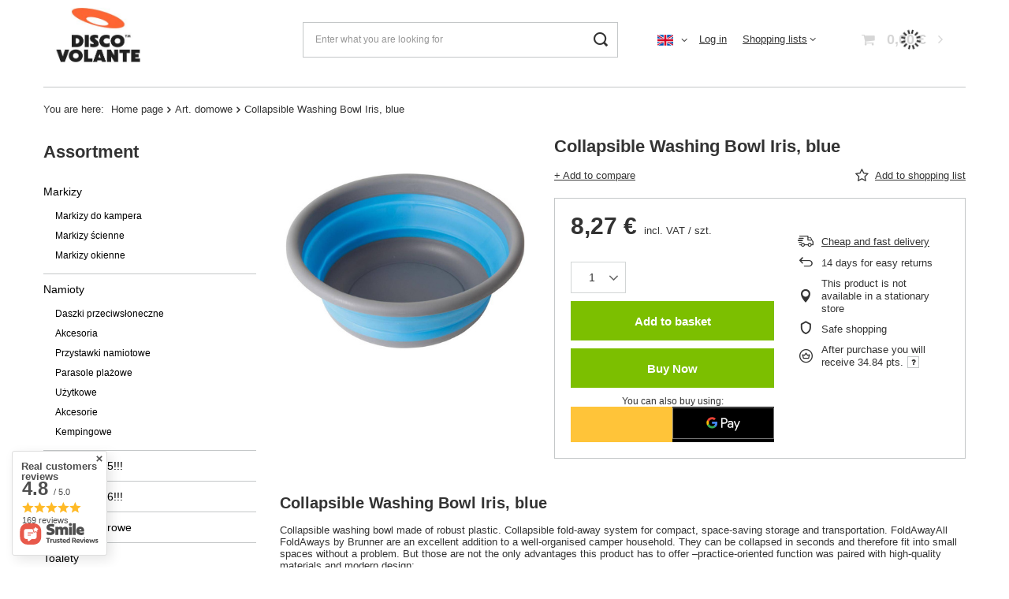

--- FILE ---
content_type: text/css
request_url: https://discovolante.pl/data/designs/60dd8e70ab4174.09101420_49/gfx/eng/custom.css.gzip?r=1708592030
body_size: 305
content:
div.basketedit_rebatecodes_outline {display: block;}
#menu_security_policy {clear: both;}
#main_tree5{display:none}
@media (min-width: 979px){
#menu_categories .navbar-collapse ul.navbar-subnav, #menu_categories .navbar-collapse ul.navbar-subsubnav {
    display: block;

}}

.--stocks {
    
    display:none;
}
#projector_bundle_product .price{
  
    display: none !important; 
}
#projector_status_description_wrapper {
    display: none !important; 
}

.configurator__icon {

  transition: transform .2s; /* Animation */
}

.configurator__icon img:hover {
  transform: scale(3.5); /* (150% zoom - Note: if the zoom is too large, it will go outside of the viewport) */
  
  
}
#blog-item img.blog_image{display:none !important;}
#projector_amount {display:none !important; }

.projector_buy__number_amounts{
    display: none!important;
}